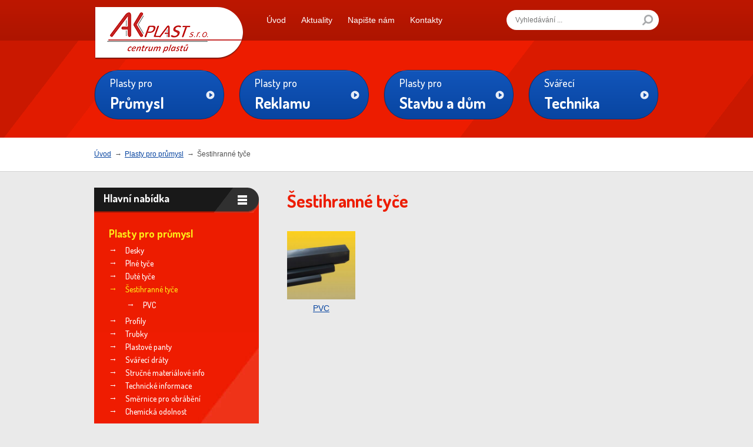

--- FILE ---
content_type: text/html; charset=utf-8
request_url: http://www.akplast.cz/sestihrann-e-tyce?lang=838
body_size: 4346
content:

<!DOCTYPE html>
<html lang="cs">
<head>
<meta http-equiv="Content-Type" content="text/html; charset=utf-8">
<title>Šestihranné tyče | AK Plast s.r.o.</title>
<meta name="author" content="Webový servis - http://webovy-servis.cz">
<meta name="robots" content="index, follow, all">
<meta name="googlebot" content="snippet, archive">
<meta name="description" content="Šestihranné tyče">
<meta name="keywords" content="Šestihranné tyče">
<meta http-equiv="X-UA-Compatible" content="IE=edge" />

<meta name="ICBM" content="49.706557, 15.280861" />
<meta name="geo.position" content="49.706557, 15.280861" />
<meta name="DC.title" content="AK Plast s.r.o." />
<meta name="geo.region" content="CZ-VY" />
<meta name="geo.placename" content="Ledeč nad Sázavou" />




<meta property="og:title" content="Šestihranné tyče">
<meta property="og:type" content="article">
<meta property="og:url" content="http://www.akplast.cz/sestihrann-e-tyce?lang=838">
<meta property="og:site_name" content="AK Plast s.r.o.">
<meta property="og:locale" content="cs_CZ">

<link rel="home" href="/" />
<link rel="contents" href="/mapa-webu" />

<link rel="stylesheet" type="text/css" href="/webtemp/cssloader-9d5e69364834.css?1449073089">

<link rel="stylesheet" type="text/css" media="print" href="/webtemp/cssloader-fd86dc4dad10-print.css?1449073089">

<!--[if IE 7]>
<link rel="stylesheet" type="text/css" href="/webtemp/cssloader-b0f4b83de378-ie7.css?1449073089">
<![endif]-->

<!--[if IE 8]>
<link rel="stylesheet" type="text/css" href="/webtemp/cssloader-3f8b08735385-ie8.css?1449073089">
<![endif]-->

<!--[if IE 9]>
<link rel="stylesheet" type="text/css" href="/webtemp/cssloader-1e4c4f24b514-ie9.css?1449073089">
<![endif]-->

<script type="text/javascript" src="/webtemp/jsloader-724e70c94645.js?1449073089"></script>

<link href='http://fonts.googleapis.com/css?family=Dosis:500,700&amp;subset=latin,latin-ext' rel='stylesheet' type='text/css' />

<link rel="shortcut icon" href="/images/favicons/favicon-16x16.png" />
<meta name="msapplication-TileImage" content="/images/favicons/favicon-144x144-transparent.png" />
<link rel="apple-touch-icon" href="/images/favicons/favicon-57x57.png" />
<link rel="apple-touch-icon" sizes="72x72" href="/images/favicons/favicon-72x72.png" />
<link rel="apple-touch-icon" sizes="114x114" href="/images/favicons/favicon-114x114.png" />

<link rel="alternate" type="application/rss+xml" title="AK Plast s.r.o. RSS"  href="/rss"/>


<script type="text/javascript">
$(document).ready(function() {
    $.piroBox_ext({
    piro_speed :700,
    bg_alpha : 0.5,
    piro_scroll : true,
    piro_drag :false,
    piro_nav_pos: 'bottom'
});
});
</script>


		<script>
  (function(i,s,o,g,r,a,m){i['GoogleAnalyticsObject']=r;i[r]=i[r]||function(){
  (i[r].q=i[r].q||[]).push(arguments)},i[r].l=1*new Date();a=s.createElement(o),
  m=s.getElementsByTagName(o)[0];a.async=1;a.src=g;m.parentNode.insertBefore(a,m)
  })(window,document,'script','//www.google-analytics.com/analytics.js','ga');

  ga('create', 'UA-29962709-1', 'auto');
  ga('require', 'displayfeatures');
  ga('require', 'linkid', 'linkid.js');
  ga('send', 'pageview');

</script>



</head><body  class="subpage text-page">

        <div id="master-1">
        <div class="page">
            <div id="head" class="clearfix">
                <a id="logo" href="/?lang=838"><span class="bigger">AK</span>PLAST s.r.o.<span class="replace"></span></a>
                <hr />
                <ul id="menu">
    <li class="m1">
        <a accesskey="1" href="/?lang=838">
            Úvod
        </a>
    </li>
    <li class="m2">
        <a accesskey="2" href="/aktuality?lang=838">
            Aktuality
        </a>
    </li>
    <li class="m2">
        <a accesskey="2" href="/napiste-nam?lang=838">
            Napište nám
        </a>
    </li>
    <li class="m3">
        <a accesskey="3" href="/kontakty?lang=838">
            Kontakty
        </a>
    </li>
                </ul>
                <hr />

<form class="search-head" action="/sestihrann-e-tyce?lang=838&amp;do=search-searchForm-submit" method="post" id="frm-search-searchForm">            <fieldset class="search__fieldset">
                <label for="query" class="hidden">Hledaný výraz:</label>
<input class="search__text" id="search" autocomplete="off" placeholder="Vyhledávání ..." type="text" name="search" value="">                <span class="search__button"><input type="submit" value="" name="send" id="frmsearchForm-send"></span>
            </fieldset>
            <hr />


<div id="snippet-search-result">            <table id="naseptavac">






            </table>

</div>
<div><!--[if IE]><input type=IEbug disabled style="display:none"><![endif]--></div>
</form>

            <script type="text/javascript" src="/js/custom/search-form.js"></script>                
                <hr />
            </div>
        </div>
    </div>
    
<div id="master-2" class="clearfix">
    <div class="page">
	<ul class="clearfix top-box">
    <li class="tb-1"><a class="button" href="/plasty-pro-prumysl"><span><em>Plasty pro</em><strong>Průmysl</strong></span></a></li>
    <li class="tb-2"><a class="button" href="/plasty-pro-reklamu"><span><em>Plasty pro</em><strong>Reklamu</strong></span></a></li>
    <li class="tb-3"><a class="button" href="/plasty-pro-stavbu-a-dum"><span><em>Plasty pro</em><strong>Stavbu&nbsp;a dům</strong></span></a></li>
    <li class="tb-4"><a class="button" href="/svareci-technika"><span><em>Svářecí</em><strong>Technika</strong></span></a></li>
</ul>

	<span class="editace" data-id="13" data-table="templates"></span>
      <hr />
    </div>
  </div>

<div class="breadcrumbs-cover">
	<div class="page">
		<div class="clearfix">
			<p class="breadcrumbs">
				    	<a href="/?lang=838" class="home">Úvod</a><span class="arr">&rarr;</span>
				    	<a href="/plasty-pro-prumysl?lang=838">Plasty pro průmysl</a><span class="arr">&rarr;</span>
				    	<span class="last">Šestihranné tyče</span>
			</p>
					</div>
	</div>
</div>
        <div class="page">

<div id="snippet--flashes"></div>            
                        <div class="main clearfix">
<div class="content">
    <div id="printId" class="cms">

    

<h1>Šestihranné tyče</h1>


  


<div id="snippet-router-cms-router">
<div class="router">
    <ul class="router-level-1">
        <li class="li-picture">

            <div class="image">
                <a href="pvc-gu" title="PVC"><img src="/admin/files/pages/103/tn_main_picture_estihranne_tyce_PVC.jpg" alt="PVC" /></a>		
            </div>
            <div class="link">
                <a href="pvc-gu" title="PVC">PVC</a>
            </div>	

        </li>
    </ul>
</div>

 
</div>
 


  

<div class="gallery">
    
</div>

      

  
 






<ul>
</ul>
  

    

 


    
<span class="editace" data-id="102" data-table="pages"></span>
    </div>

</div>
<div class="aside">


<div class="services aside__box">
<h2 class="black"><span class="bleaching"><span class="ico">Hlavní nabídka</span></span></h2>
<div class="services__body">
	<ul class="services__list">
	    
	
			<li class="services__list__item services__list__item--active">
				
					<a class="clearfix" href="/plasty-pro-prumysl?lang=624%25252525252525252525252525252525252527%2525252525252525252525252525252525252522">
						<span>Plasty pro průmysl</span>
					</a>
	
	
					
				
	
						<ul>
	    
	
			<li class="services__list__item">
				
					<a class="clearfix" href="/desky?lang=624%25252525252525252525252525252525252527%2525252525252525252525252525252525252522">
						<span>Desky</span>
					</a>
	
	
					
				
			</li>
	
			<li class="services__list__item">
				
					<a class="clearfix" href="/pln-e-tyce?lang=624%25252525252525252525252525252525252527%2525252525252525252525252525252525252522">
						<span>Plné tyče</span>
					</a>
	
	
					
				
			</li>
	
			<li class="services__list__item">
				
					<a class="clearfix" href="/dute-tyce?lang=624%25252525252525252525252525252525252527%2525252525252525252525252525252525252522">
						<span>Duté tyče</span>
					</a>
	
	
					
				
			</li>
	
			<li class="services__list__item services__list__item--active">
				
					<a class="clearfix" href="/sestihrann-e-tyce?lang=624%25252525252525252525252525252525252527%2525252525252525252525252525252525252522">
						<span>Šestihranné tyče</span>
					</a>
	
	
					
				
	
						<ul>
	    
	
			<li class="services__list__item">
				
					<a class="clearfix" href="/pvc-gu?lang=624%25252525252525252525252525252525252527%2525252525252525252525252525252525252522">
						<span>PVC</span>
					</a>
	
	
					
				
			</li>
	    
						</ul>
			</li>
	
			<li class="services__list__item">
				
					<a class="clearfix" href="/profily?lang=624%25252525252525252525252525252525252527%2525252525252525252525252525252525252522">
						<span>Profily</span>
					</a>
	
	
					
				
			</li>
	
			<li class="services__list__item">
				
					<a class="clearfix" href="/trubky?lang=624%25252525252525252525252525252525252527%2525252525252525252525252525252525252522">
						<span>Trubky</span>
					</a>
	
	
					
				
			</li>
	
			<li class="services__list__item">
				
					<a class="clearfix" href="/plastov-e-panty-a-madla?lang=624%25252525252525252525252525252525252527%2525252525252525252525252525252525252522">
						<span>Plastové panty</span>
					</a>
	
	
					
				
			</li>
	
			<li class="services__list__item">
				
					<a class="clearfix" href="/svareci-draty?lang=624%25252525252525252525252525252525252527%2525252525252525252525252525252525252522">
						<span>Svářecí dráty</span>
					</a>
	
	
					
				
			</li>
	
			<li class="services__list__item">
				
					<a class="clearfix" href="/strucn-e-materi-alov-e-info?lang=624%25252525252525252525252525252525252527%2525252525252525252525252525252525252522">
						<span>Stručné materiálové info</span>
					</a>
	
	
					
				
			</li>
	
			<li class="services__list__item">
				
					<a class="clearfix" href="/technick-e-informace?lang=624%25252525252525252525252525252525252527%2525252525252525252525252525252525252522">
						<span>Technické informace</span>
					</a>
	
	
					
				
			</li>
	
			<li class="services__list__item">
				
					<a class="clearfix" href="/smernice-pro-obrabeni?lang=624%25252525252525252525252525252525252527%2525252525252525252525252525252525252522">
						<span>Směrnice pro obrábění</span>
					</a>
	
	
					
				
			</li>
	
			<li class="services__list__item">
				
					<a class="clearfix" href="/chemick-a-odolnost?lang=624%25252525252525252525252525252525252527%2525252525252525252525252525252525252522">
						<span>Chemická odolnost</span>
					</a>
	
	
					
				
			</li>
	    
						</ul>
			</li>
	
			<li class="services__list__item">
				
					<a class="clearfix" href="/plasty-pro-reklamu?lang=624%25252525252525252525252525252525252527%2525252525252525252525252525252525252522">
						<span>Plasty pro reklamu</span>
					</a>
	
	
					
				
			</li>
	
			<li class="services__list__item">
				
					<a class="clearfix" href="/plasty-pro-stavbu-a-dum?lang=624%25252525252525252525252525252525252527%2525252525252525252525252525252525252522">
						<span>Plasty pro stavbu a dům</span>
					</a>
	
	
					
				
			</li>
	
			<li class="services__list__item">
				
					<a class="clearfix" href="/svareci-technika?lang=624%25252525252525252525252525252525252527%2525252525252525252525252525252525252522">
						<span>Svářecí technika</span>
					</a>
	
	
					
				
			</li>
	    
	</ul>
	<ul class="services__list services__list--bottom">
    <li class="services__list__item"><a href="/nase-sluzby">Naše služby</a></li>
    <li class="services__list__item"><a href="/aplikace-nasich-plastu">Aplikace našich plastů</a></li>
</ul>

	<span class="editace" data-id="27" data-table="templates"></span>
</div>
</div>
  <hr />

<div class="aside-contact aside__box">
	<h2 class="black"><span class="bleaching"><span class="ico">Rychlý kontakt</span></span></h2>
<div class="cover">
<p class="first">K dispozici jsme Vám<br />
Po - Pá / 07:00 - 15:30 h</p>
<p><span class="tel">602 387 649</span></p>
<p><br />
<a class="email" href="mailto:akplast@akplast.cz">akplast@akplast.cz</a> <a class="more" href="/kontakty">Další kontakty</a></p>
</div>
<p></p>

	<span class="editace" data-id="20" data-table="templates"></span>
    <hr />
</div>

<div class="aside-why aside__box">
	<h2 class="black"><span class="bleaching"><span class="ico">Proč AK Plast ?</span></span></h2>
<div class="cover">
<ul class="clearfix">
    <li class="clearfix"><span class="why__letter">A</span>
        <div class="why__txt">= aktivní přístup</div>
    </li>
    <li class="clearfix"><span class="why__letter">K</span>
        <div class="why__txt">= kvalitní produkty</div>
    </li>
    <li class="clearfix"><span class="why__letter">P</span>
        <div class="why__txt">= profesionalita</div>
    </li>
    <li class="clearfix"><span class="why__letter">L</span>
        <div class="why__txt">= loajalita</div>
    </li>
    <li class="clearfix"><span class="why__letter">A</span>
        <div class="why__txt">= ambice a rozvoj</div>
    </li>
    <li class="clearfix"><span class="why__letter">S</span>
        <div class="why__txt">= spokojený zákazník</div>
    </li>
    <li class="clearfix"><span class="why__letter">T</span>
        <div class="why__txt">= transparentní partner</div>
    </li>
</ul>
<a class="more" href="http://www.akplast.cz/proc-ak-plast">Více informací</a></div>
<p></p>

	<span class="editace" data-id="17" data-table="templates"></span>
    <hr />
</div>



</div>
                        </div>
            
                         
        </div>


<div id="master-3">
    <div class="page">
          <div class="clearfix" id="hp-bottom">
                <div class="interesting-f">
	<h2 class="common">AK Plast s.r.o.</h2>
<ul>
    <li><a href="/o-nas">O nás</a></li>
    <li><a href="/nas-tym">Náš tým</a></li>
    <li><a href="/proc-ak-plast">Proč AK Plast ?</a></li>
    <li><a href="/admin/files/ck/files/VOP%20AK%20Plast%202015.pdf" target="_blank">VOP</a></li>
</ul>

	<span class="editace" data-id="23" data-table="templates"></span>
                    <hr />
                </div>
                <div class="interesting-f">
	<h2 class="common">Mohlo by vás zajímat</h2>
<ul>
    <li><a href="/podporujeme">Podporujeme</a></li>
    <li><a href="/fotogalerie">Fotogalerie</a></li>
    <li><a href="/certifikaty">Certifikáty</a></li>
</ul>

	<span class="editace" data-id="19" data-table="templates"></span>
                    <hr />
                </div>
                <div class="interesting-f">
	<h2 class="common">Doporučujeme navštívit</h2>
<ul>
    <li><a href="http://www.uprava-vody.cz">www.uprava-vody.cz</a></li>
    <li><a href="http://www.kowa.cz">www.kowa.cz</a></li>
    <li><a href="http://www.jakupravitvodu.cz">www.jakupravitvodu.cz</a></li>
    <li><a href="http://www.pristrojenaplasty.cz">www.pristrojenaplasty.cz</a></li>
    <li><a href="http://www.azplasty.cz">www.azplasty.cz</a></li>
</ul>

	<span class="editace" data-id="24" data-table="templates"></span>
                    <hr />
                </div>
                <div class="interesting-f interesting-f--kontakt">
	<p class="bottom__addr"><img alt="AK plast" src="/images/bottom-logo.jpg" /></p>
<p class="bottom__addr">Pivovarská 709<br />
584 01 Ledeč nad Sázavou</p>
<p class="bottom__email">tel.:&nbsp;&nbsp;&nbsp;&nbsp;&nbsp;&nbsp;&nbsp;&nbsp;&nbsp; +420 569 720 764<br />
mobil:&nbsp;&nbsp;&nbsp;&nbsp; +420 602 387 649<br />
email.:&nbsp;&nbsp;&nbsp; <a href="mailto:akplast@akplast.cz">akplast@akplast.cz</a></p>

	<span class="editace" data-id="25" data-table="templates"></span>
                    <hr />
                </div>
          </div>
    </div>
  </div>
<div id="foot" class="clearfix">
    <div class="page">
      <div id="copy">
        <ul class="clearfix">
    <li class="m1">
        <a accesskey="1" href="/?lang=624%25252525252525252525252525252525252527%2525252525252525252525252525252525252522">
            Úvod
        </a>
    </li>
    <li class="m2">
        <a accesskey="2" href="/aktuality?lang=624%25252525252525252525252525252525252527%2525252525252525252525252525252525252522">
            Aktuality
        </a>
    </li>
    <li class="m2">
        <a accesskey="2" href="/napiste-nam?lang=624%25252525252525252525252525252525252527%2525252525252525252525252525252525252522">
            Napište nám
        </a>
    </li>
    <li class="m3">
        <a accesskey="3" href="/kontakty?lang=624%25252525252525252525252525252525252527%2525252525252525252525252525252525252522">
            Kontakty
        </a>
    </li>
        </ul>
	<p>© 1995 - 2023 AK Plast s.r.o.</p>
<p><a href="https://www.facebook.com/centrumplastu/" target="_blank"><img alt="" src="/admin/files/ck/images/Facebook.png" style="width: 59px; height: 59px;" /></a><a href="https://www.youtube.com/channel/UCAccNC8FHpnfgypjbf5SsJQ" target="_blank"><img alt="" src="/admin/files/ck/images/YouTube.png" style="width: 59px; height: 59px;" /></a></p>
<script type="text/javascript">
/* <![CDATA[ */
var seznam_retargeting_id = 32015;
/* ]]> */
</script><script type="text/javascript" src="//c.imedia.cz/js/retargeting.js"></script>
	<span class="editace" data-id="22" data-table="templates"></span>
        <hr />
      </div>
      <div id="create">
	    <p>Stránky vytvořil <a href="http://www.webovy-servis.com">Webový servis</a></p>
        <ul>
          <li><a href="http://www.vas-hosting.cz" target="_blank">Váš hosting</a></li>
          <li><a href="http://webovy-servis.cz/tvorba-www" target="_blank">SEO</a></li>
          <li><a href="http://www.webovy-servis.com" target="_blank">Webdesign</a></li>
        </ul>
		<hr />
	  </div>
      <a href="#master-1" id="up">↑<span class="replace"></span></a>
    </div>
  </div>

<div class="hidden">
    <abbr class="geo" title="49.706557, 15.280861"> AK Plast s.r.o. </abbr> 
</div>

  

</body>
</html>


--- FILE ---
content_type: text/css
request_url: http://www.akplast.cz/webtemp/cssloader-9d5e69364834.css?1449073089
body_size: 12716
content:
.ui-helper-hidden{display:none}.ui-helper-hidden-accessible{border:0;clip:rect(0 0 0 0);height:1px;margin:-1px;overflow:hidden;padding:0;position:absolute;width:1px}.ui-helper-reset{margin:0;padding:0;border:0;outline:0;line-height:1.3;text-decoration:none;font-size:100%;list-style:none}.ui-helper-clearfix:before,.ui-helper-clearfix:after{content:"";display:table;border-collapse:collapse}.ui-helper-clearfix:after{clear:both}.ui-helper-clearfix{min-height:0}.ui-helper-zfix{width:100%;height:100%;top:0;left:0;position:absolute;opacity:0;filter:Alpha(Opacity=0)}.ui-front{z-index:100}.ui-state-disabled{cursor:default !important}.ui-icon{display:block;text-indent:-99999px;overflow:hidden;background-repeat:no-repeat}.ui-widget-overlay{position:fixed;top:0;left:0;width:100%;height:100%}.ui-dialog{position:absolute;top:0;left:0;padding:.2em;outline:0}.ui-dialog .ui-dialog-titlebar{padding:.4em 1em;position:relative}.ui-dialog .ui-dialog-title{float:left;margin:.1em 0;white-space:nowrap;width:90%;overflow:hidden;text-overflow:ellipsis}.ui-dialog .ui-dialog-titlebar-close{position:absolute;right:.3em;top:50%;width:21px;margin:-10px 0 0 0;padding:1px;height:20px}.ui-dialog .ui-dialog-content{position:relative;border:0;padding:.5em 1em;background:0;overflow:auto}.ui-dialog .ui-dialog-buttonpane{text-align:left;border-width:1px 0 0;background-image:none;margin-top:.5em;padding:.3em 1em .5em .4em}.ui-dialog .ui-dialog-buttonpane .ui-dialog-buttonset{float:right}.ui-dialog .ui-dialog-buttonpane button{margin:.5em .4em .5em 0;cursor:pointer}.ui-dialog .ui-resizable-se{width:12px;height:12px;right:-5px;bottom:-5px;background-position:16px 16px}.ui-draggable .ui-dialog-titlebar{cursor:move}.ui-resizable{position:relative}.ui-resizable-handle{position:absolute;font-size:.1px;display:block}.ui-resizable-disabled .ui-resizable-handle,.ui-resizable-autohide .ui-resizable-handle{display:none}.ui-resizable-n{cursor:n-resize;height:7px;width:100%;top:-5px;left:0}.ui-resizable-s{cursor:s-resize;height:7px;width:100%;bottom:-5px;left:0}.ui-resizable-e{cursor:e-resize;width:7px;right:-5px;top:0;height:100%}.ui-resizable-w{cursor:w-resize;width:7px;left:-5px;top:0;height:100%}.ui-resizable-se{cursor:se-resize;width:12px;height:12px;right:1px;bottom:1px}.ui-resizable-sw{cursor:sw-resize;width:9px;height:9px;left:-5px;bottom:-5px}.ui-resizable-nw{cursor:nw-resize;width:9px;height:9px;left:-5px;top:-5px}.ui-resizable-ne{cursor:ne-resize;width:9px;height:9px;right:-5px;top:-5px}.ui-tabs{position:relative;padding:.2em}.ui-tabs .ui-tabs-nav{margin:0;padding:.2em .2em 0}.ui-tabs .ui-tabs-nav li{list-style:none;float:left;position:relative;top:0;margin:1px .2em 0 0;border-bottom-width:0;padding:0;white-space:nowrap}.ui-tabs .ui-tabs-nav li a{float:left;padding:.5em 1em;text-decoration:none}.ui-tabs .ui-tabs-nav li.ui-tabs-active{margin-bottom:-1px;padding-bottom:1px}.ui-tabs .ui-tabs-nav li.ui-tabs-active a,.ui-tabs .ui-tabs-nav li.ui-state-disabled a,.ui-tabs .ui-tabs-nav li.ui-tabs-loading a{cursor:text}.ui-tabs .ui-tabs-nav li a,.ui-tabs-collapsible .ui-tabs-nav li.ui-tabs-active a{cursor:pointer}.ui-tabs .ui-tabs-panel{display:block;border-width:0;padding:1em 1.4em;background:0}.ui-slider{position:relative;text-align:left}.ui-slider .ui-slider-handle{position:absolute;z-index:2;width:1.2em;height:1.2em;cursor:default}.ui-slider .ui-slider-range{position:absolute;z-index:1;font-size:.7em;display:block;border:0;background-position:0 0}.ui-slider.ui-state-disabled .ui-slider-handle,.ui-slider.ui-state-disabled .ui-slider-range{filter:inherit}.ui-slider-horizontal{height:.8em}.ui-slider-horizontal .ui-slider-handle{top:-.3em;margin-left:-.6em}.ui-slider-horizontal .ui-slider-range{top:0;height:100%}.ui-slider-horizontal .ui-slider-range-min{left:0}.ui-slider-horizontal .ui-slider-range-max{right:0}.ui-slider-vertical{width:.8em;height:100px}.ui-slider-vertical .ui-slider-handle{left:-.3em;margin-left:0;margin-bottom:-.6em}.ui-slider-vertical .ui-slider-range{left:0;width:100%}.ui-slider-vertical .ui-slider-range-min{bottom:0}.ui-slider-vertical .ui-slider-range-max{top:0}.ui-button{display:inline-block;position:relative;padding:0;line-height:normal;margin-right:.1em;cursor:pointer;vertical-align:middle;text-align:center;overflow:visible}.ui-button,.ui-button:link,.ui-button:visited,.ui-button:hover,.ui-button:active{text-decoration:none}.ui-button-icon-only{width:2.2em}button.ui-button-icon-only{width:2.4em}.ui-button-icons-only{width:3.4em}button.ui-button-icons-only{width:3.7em}.ui-button .ui-button-text{display:block;line-height:normal}.ui-button-text-only .ui-button-text{padding:.4em 1em}.ui-button-icon-only .ui-button-text,.ui-button-icons-only .ui-button-text{padding:.4em;text-indent:-9999999px}.ui-button-text-icon-primary .ui-button-text,.ui-button-text-icons .ui-button-text{padding:.4em 1em .4em 2.1em}.ui-button-text-icon-secondary .ui-button-text,.ui-button-text-icons .ui-button-text{padding:.4em 2.1em .4em 1em}.ui-button-text-icons .ui-button-text{padding-left:2.1em;padding-right:2.1em}input.ui-button{padding:.4em 1em}.ui-button-icon-only .ui-icon,.ui-button-text-icon-primary .ui-icon,.ui-button-text-icon-secondary .ui-icon,.ui-button-text-icons .ui-icon,.ui-button-icons-only .ui-icon{position:absolute;top:50%;margin-top:-8px}.ui-button-icon-only .ui-icon{left:50%;margin-left:-8px}.ui-button-text-icon-primary .ui-button-icon-primary,.ui-button-text-icons .ui-button-icon-primary,.ui-button-icons-only .ui-button-icon-primary{left:.5em}.ui-button-text-icon-secondary .ui-button-icon-secondary,.ui-button-text-icons .ui-button-icon-secondary,.ui-button-icons-only .ui-button-icon-secondary{right:.5em}.ui-buttonset{margin-right:7px}.ui-buttonset .ui-button{margin-left:0;margin-right:-.3em}input.ui-button::-moz-focus-inner,button.ui-button::-moz-focus-inner{border:0;padding:0}.ui-autocomplete{position:absolute;top:0;left:0;cursor:default}.ui-tooltip{padding:8px;position:absolute;z-index:9999;max-width:300px;-webkit-box-shadow:0 0 5px #aaa;box-shadow:0 0 5px #aaa}body .ui-tooltip{border-width:2px;background-color:white;border-radius:6px}html,body,form,fieldset,table,caption,tr,td,th,div,p,ul,ol,li,a,img,dl,dt,dd,h1,h2,h3,h4,h5,h6{margin:0;padding:0;border:0px solid}html{font-size:100.01%;text-align:center}body,table{font-family:Arial, sans-serif}body{background:#eaeaea;font-size:75%;color:#515151;line-height:1.5em}table{font-size:100%}hr{display:none}.hidden{position:absolute;top:-9999px;left:-9999px}.clr{clear:both;height:0;overflow:hidden;font-size:1px;border:0;padding:0;margin:0;line-height:0}.replace{position:absolute;top:0;left:0;overflow:hidden;z-index:1;display:block}.clearfix:after{clear:both;content:" ";display:block;height:0;overflow:hidden}.opacity:hover{-ms-filter:"progid:DXImageTransform.Microsoft.Alpha(Opacity=80)";filter:alpha(opacity=80);-moz-opacity:0.8;-khtml-opacity:0.8;opacity:0.8}ul{list-style-type:none}a{color:#0845a0;text-decoration:underline;outline:none}a:focus,a:hover{color:#0845a0;text-decoration:none}p,dl,dd,ul,ol,table,form,blockquote{margin-bottom:1.5em}ul,ol,dd,blockquot{margin-left:1.5em}blockquote{margin-right:1.5em}sup,sub{line-height:0}h1,h2,h3,h4,h5,h6{font-weight:bold}th,strong,dt,dfn{font-weight:bold}em,dfn,q,cite{font-style:italic}h1,h2,h3,h4,h5,h6{line-height:1.5em}h1{font-size:2.5em;color:#ed1c00}h2{color:#000;font-size:1.5em}h3{color:#000;font-size:1.5em}p.img{margin:0 !important}p.img img,p img.right{float:right;margin:0.5em 0 0.5em 1em}p img.left{float:left;margin:0.5em 1em 0.5em 0}.fl{float:left}.fr{float:right}.al{text-align:left}.ac{text-align:center}.ar{text-align:right}table{width:100%;border-collapse:collapse;border:0;padding:0;margin:0}table td,table th{padding:4px 10px;text-align:left;color:#000;border:solid #E0E0E0;border-width:1px 0;vertical-align:middle}table th{color:#414141;font-weight:bold}table tr.odd td,table tr.odd th{background:#F1F1F1}form input,form textarea{font-family:Arial, sans-serif;font-size:1.0em;overflow:visible}form textarea{min-height:60px;overflow:auto}form ol{list-style-type:none;margin:0;width:100%;float:left}form ol li{position:relative}form ol li.form-text input,form ol li.form-textarea textarea,form ol li.form-textarea select{padding:9px 7px 8px;border:solid #1356ba;border-width:1px 0 0;background:#fff}form ol li.form-text input{width:258px}form ol li.form-textarea textarea{width:568px;height:85px}form ol li label{color:#161616;font-size:1.0833em;display:block;margin-bottom:6px;padding-left:1px}form ol li label span{color:#ed1c24;font-size:0.8333em;padding-left:4px}form ol li.submit{cursor:pointer;float:left}form ol li.submit input{overflow:visible;cursor:pointer;padding:8px 17px}form .form-error-message{color:#ff0000;position:absolute;right:0;top:0}button::-moz-focus-inner,input[type="reset"]::-moz-focus-inner,input[type="button"]::-moz-focus-inner,input[type="submit"]::-moz-focus-inner,input[type="image"]::-moz-focus-inner,input[type="file"] > input[type="button"]::-moz-focus-inner{border:0;padding:0;margin:0}form ol li.antispam{display:none}.content h1,h2,h3,.cms h1,#services,#why .num,.contact .tel,.contact .email,.aside-contact .tel,.bottom__tel,.bottom__email,.aside-contact .email,.aside-why,.top-box,button span,.services__list,#aside-menu li a,table#naseptavac tr.naseptavac-title td{font-family:'Dosis', sans-serif}.button,#contact-form .form-submit span,.cms .form-submit span{display:inline-block;background:#0845a1;color:#fff;text-decoration:none;border:1px solid #053275;-webkit-border-radius:20px;-moz-border-radius:20px;border-radius:20px;-webkit-box-shadow:0px 1px 3px 0px rgba(6, 33, 74, 0.5);box-shadow:0px 1px 3px 0px rgba(6, 33, 74, 0.5);background-color:#1255ba;background-image:url([data-uri]);background-image:-moz-linear-gradient(top, #1255ba 0%, #0845a1 100%);background-image:-webkit-gradient(linear, left top, left bottom, color-stop(0%,#1255ba), color-stop(100%,#0845a1));background-image:-webkit-linear-gradient(top, #1255ba 0%,#0845a1 100%);background-image:-o-linear-gradient(top, #1255ba 0%,#0845a1 100%);background-image:-ms-linear-gradient(top, #1255ba 0%,#0845a1 100%);background-image:linear-gradient(to bottom, #1255ba 0%,#0845a1 100%);filter:progid:DXImageTransform.Microsoft.gradient( startColorstr='#1255ba', endColorstr='#0845a1',GradientType=0 )}.button span,#contact-form .form-submit span input,.cms .form-submit span input,.button input{font-size:1.1667em;background:url("../images/icons.png") no-repeat right -52px;display:block;padding:10px 43px 10px 20px;-webkit-box-shadow:inset 0px 1px 0px 0px rgba(255, 255, 255, 0.15);box-shadow:inset 0px 1px 0px 0px rgba(255, 255, 255, 0.15);-webkit-border-radius:20px;-moz-border-radius:20px;border-radius:20px;color:#fff}#contact-form .form-submit span input,.cms .form-submit span input{padding-top:11px}#contact-form .form-submit span input,.cms .form-submit span input,.button input{border:0;margin:0;cursor:pointer}.button:hover,#contact-form .form-submit span:hover,.cms .form-submit span:hover{background-color:#0e4699;background-image:url([data-uri]);background-image:-moz-linear-gradient(top, #0e4699 0%, #083373 100%);background-image:-webkit-gradient(linear, left top, left bottom, color-stop(0%,#0e4699), color-stop(100%,#083373));background-image:-webkit-linear-gradient(top, #0e4699 0%,#083373 100%);background-image:-o-linear-gradient(top, #0e4699 0%,#083373 100%);background-image:-ms-linear-gradient(top, #0e4699 0%,#083373 100%);background-image:linear-gradient(to bottom, #0e4699 0%,#083373 100%);filter:progid:DXImageTransform.Microsoft.gradient( startColorstr='#0e4699', endColorstr='#083373',GradientType=0 );color:#fff}.more{background:url("../images/icons.png") no-repeat right -244px;padding:0 17px 0 0;display:inline-block}#master-1{width:100%;background:url("../images/bg-master-1.png") #ba1600 repeat-x left top;height:69px}#master-2{width:100%;background:url("../images/bg-master-2.png") #ed1c00 repeat-x center top;min-height:425px}.subpage #master-2{min-height:165px}#master-3{width:100%;border-top:1px solid #d8d8d8}#head{width:100%;position:relative}.main{width:100%;padding:58px 0 10px}.subpage .main{padding-top:27px}.content{float:right;width:632px}#aside{float:left;width:230px}.page{width:960px;margin:0px auto;text-align:left;position:relative}#foot{width:100%;background:#d8d8d8;padding:0 0 30px;position:relative}#logo,a#logo{width:255px;height:101px;position:absolute;left:0;top:0;background:#fff;color:#d71826;text-align:center;line-height:88px;font-size:1.8333em}#logo .bigger{font-size:2em}a#logo{text-decoration:none;font-weight:bold;display:block}#logo .replace{width:255px;height:101px;display:block;background:url("../images/logo.png") no-repeat left top}#menu{float:left;margin:0 0 0 280px}#menu li{float:left;line-height:1em}#menu li a{font-size:1.1667em;display:block;color:#fff;text-decoration:none;padding:28px 13px}#menu li.last a{font-weight:bold;background:url("../images/icons.png") no-repeat right 28px;padding:28px 26px 28px 0}#menu li a:hover{background-color:#aa1400}#menu li a.active{color:#feea17}#menu li.last{margin-left:3px}#menu li.last span{border-left:1px solid #fff;padding:0 0 0 16px}#languages{margin:29px 1px 0;float:right}#languages li{float:left;margin-left:4px}#languages li a{display:block;width:16px;height:13px;position:relative;text-decoration:none;font-size:0.9167em;text-align:center;color:#fff}#languages li a span{display:block;width:16px;height:13px;background:url("../images/ico-flags.png") no-repeat}#languages li.SK a span{background-position:left top}#languages li.SK a.active span{background-position:left -33px}#languages li.EN a.active span{background-position:left -99px}#languages li.CS a.active span{background-position:left -165px}#languages li.EN a span{background-position:left -66px}#languages li.CS a span{background-position:left -132px}.top-box{margin:0;width:100%;padding:52px 0 17px;text-align:center}.top-box li{float:left;width:221px;margin-left:25px}.top-box li:first-child{margin:0}.top-box li.tb-1{background:url("../images/bg-top-box-1.jpg") no-repeat left 85px}.top-box li.tb-2{background:url("../images/bg-top-box-2.jpg") no-repeat left 85px}.top-box li.tb-3{background:url("../images/bg-top-box-3.jpg") no-repeat left 85px}.top-box li.tb-4{background:url("../images/bg-top-box-4.jpg") no-repeat left 85px}.top-box h2{color:#fff;font-size:1em;padding-bottom:214px;text-align:left}.top-box li.tb-1 h2{padding-left:53px}.top-box li.tb-2 h2{padding-left:53px}.top-box li.tb-3 h2{padding-left:20px}.top-box li.tb-4 h2{padding-left:57px}.top-box h2 span,.top-box h2 strong{display:block;line-height:1em}.top-box h2 span{font-size:2.3333em;font-weight:500;padding-bottom:1px}.top-box h2 strong{font-size:3em}.subpage .top-box{padding:50px 0 21px}.subpage .top-box li{-webkit-border-radius:40px;-moz-border-radius:40px;border-radius:40px;overflow:hidden}.subpage .top-box .button{width:218px;-webkit-border-radius:40px;-moz-border-radius:40px;border-radius:40px}.subpage .top-box .button span{padding:13px 25px 14px 25px;background-position:185px -30px}.subpage .top-box em,.subpage .top-box strong{display:block;line-height:1em;font-style:normal;text-align:left;margin-top:-1px}.subpage .top-box em{font-size:18px;font-weight:500;padding-bottom:1px}.subpage .top-box strong{font-size:26px;font-weight:bold;display:block;padding-top:12px}h2.black{background:url("../images/bg-h2.png") #191919 no-repeat left top;color:#fff;margin:0 -1px}h2.black .bleaching{background:url("../images/bg-h2.png") no-repeat right -63px;display:block}h2.blue{background:url("../images/bg-h2.png") #1356ba no-repeat left -126px;color:#fff;margin:0 -1px}h2.blue .bleaching{background:url("../images/bg-h2.png") no-repeat right -189px;display:block}h2 .ico{display:block;padding:5px 0 11px 16px}.hp-line-first{padding:58px 0 20px}.hp-line-sec{padding-bottom:42px;clear:both}.aside{float:left;width:280px;overflow:hidden}.aside__box{margin-bottom:30px}.services__body{background:#ed1c00 url('../images/bg-services.jpg') left bottom no-repeat}.services h2{background-position:left -318px;margin:0}.services h2 .bleaching{background-position:right -378px}.aside h2 .ico{background:url("../images/icons.png") no-repeat right -126px}.services__list{margin:0;padding:16px 25px 25px;border-bottom:1px solid #c31b05;-moz-box-shadow:0 1px 0 #f14933;-webkit-box-shadow:0 1px 0 #f14933;box-shadow:0 1px 0 #f14933}.services__list--bottom{-moz-box-shadow:none;-webkit-box-shadow:none;box-shadow:none;border-bottom:0;padding-bottom:21px}.services__list__item a{color:#fff;font-size:18px;font-weight:bold;padding:10px 0 11px;display:block;text-decoration:none}.services__list__item a:hover{color:#f0ccc8}.services__list__item--active > a{color:#feea17}.services__list__item--active ul{margin:-2px 0 7px}.services__list__item--active ul li a{font-size:14px;font-weight:normal;text-decoration:none;position:relative;padding-left:28px;padding-top:2px;padding-bottom:2px}.services__list__item--active ul li a:before{position:absolute;top:0;left:0;content:'\2192'}.services__list__item--active ul ul{margin-left:30px;margin-bottom:5px;margin-top:5px}#interesting{width:632px;position:relative}#interesting h2{padding:0;font-size:1.5em}#interesting h2 .ico{background:url("../images/icons.png") no-repeat right -162px}#interesting h3{font-size:2.3333em;font-weight:500;line-height:1.22em;padding:0 0 16px}#slider{padding:16px 18px 19px 31px;background:#fff}#slider .slide{float:left;width:583px;height:237px}#slider .slide-1{background:url("../images/bg-slide-1.jpg") no-repeat right top}#slider .txt{width:335px;padding-top:5px;position:relative}#slider .txt p{font-size:1.3333em;line-height:1.65em;padding-right:20px;margin:0 0 18px;height:78px;overflow:hidden}#slider .txt img{position:absolute;top:10px;right:-248px;max-width:220px;max-height:237px}#slider .button{margin-bottom:15px}#pager a{width:32px;height:30px;background:url("../images/bg-pager.png") #d0d0d0 no-repeat left top;display:block;float:left;text-align:center;text-decoration:none;line-height:30px;color:#515151;margin-left:3px;text-shadow:0px 1px 1px #ffffff}#pager a:first-child{margin:0}#pager a.selected{background:#fff;font-weight:bold;color:#ed1c00;font-size:1.1667em;text-shadow:none}#pager a.selected span{position:relative;top:-1px}.aside-contact .cover{background:#fff;padding:20px}.aside-contact .tel{color:#ed1c00;font-size:2.5em;background:url("../images/icons.png") no-repeat left -273px;padding:0 0 0 34px}.aside-contact .email{font-size:2em;background:url("../images/icons.png") no-repeat left -320px;padding:0 0 0 30px;display:block}.aside-contact p{margin:0;font-size:1.0833em}.aside-contact p.first{padding-bottom:14px}.aside-contact p.sec{padding:32px 0 12px}.aside-contact .more{margin-top:35px}#hp-bottom{padding:56px 0 30px}#contact-form{float:left;position:relative;width:630px}#contact-form h2 .ico{background:url("../images/icons.png") no-repeat right -377px}#contact-form form{background:url("../images/bg-form.png") no-repeat right top #b4d0f9;margin:0;padding:13px 24px 21px 24px}#contact-form li.form-textarea{padding-top:16px}#contact-form .submit input{margin-top:14px}#contact-form .info{position:absolute;top:217px;right:180px;font-size:1em;color:#000}#contact-form .help{position:absolute;right:2px;top:35px;background:url("../images/bg-contact-form.png") no-repeat left top;width:166px;height:217px}#contact-form li.form-submit{float:left;margin-top:14px}#contact-form .button{margin-top:7px}#contact-form .button input{padding-top:11px;padding-bottom:9px}#form-help{position:relative;top:-49px;left:205px;font-size:1.0833em;color:#161616}#interesting-search{float:right;width:285px}.interesting-f{padding:9px 0 0}.interesting-f h2{padding:0 0 15px}.interesting-f ul{margin:0}.interesting-f ul li{padding:0 0 12px}.interesting-f ul li a{background:url("../images/icons.png") no-repeat left -354px;padding:0 0 0 19px;font-size:1.0833em}.cms h1{padding-bottom:12px;padding-top:38px}.subpage .cms h1{padding-top:0}.cms h2{font-size:2em;padding-bottom:3px}.cms h3{padding-top:6px;padding-bottom:11px}.cms p{font-size:1.1667em;line-height:1.65em;margin:0 0 21px}.cms ul{margin:0 0 17px}.cms ul li{font-size:1.1667em;background:url("../images/bg-li.png") no-repeat left 5px;padding:0 0 7px 19px;line-height:1.65em}.cms ul li li{font-size:1em}.cms ul.no{margin:10px 0}.cms ul.no li{padding-left:0;background:none}.cms table{margin-bottom:20px}.cms table td{background:#fff}.content .profil{background:url("../images/bg-img.jpg") no-repeat right 31px}.content .gallery{padding:0 0 43px}.content .gallery p{display:inline-block;vertical-align:middle;margin:0 0 0 20px}.content .gallery p:first-child{margin:0}.content .gallery p img{display:block;max-width:201px;max-height:174px}.breadcrumbs-cover{border-bottom:1px solid #d3d3d3;background-color:#fff;padding:19px 0 20px}.breadcrumbs{margin:0;float:left}.breadcrumbs .arr{padding-left:6px;padding-right:2px}.breadcrumbs-right{margin:0;float:right}.breadcrumbs-right__item{display:inline-block}.breadcrumbs-right__item a{font-size:11px;color:#717171;background:url("../images/icons.png") no-repeat;padding-left:24px;padding-top:3px;padding-bottom:2px}.breadcrumbs-right__item--pdf{padding-right:14px}.breadcrumbs-right__item--pdf a{background-position:left -533px}.breadcrumbs-right__item--send a{background-position:left -565px}#right-menu{margin:0 0 20px;float:left}#right-menu li{float:left;background:none;padding:0;margin-right:17px}#right-menu li a{display:block;background:url("../images/icons.png") no-repeat;padding:0 0 0 24px;color:#717171;font-size:0.9167em}#right-menu li.pdf a{background-position:left -533px}#right-menu li.email a{background-position:left -565px}.content #contact-form{width:650px}.content #contact-form h2{font-size:20px;padding:0}.content #contact-form h2.blue .bleaching{background-position:right -189px}.content #contact-form h2 .ico{padding-top:3px;padding-bottom:9px}.content #contact-form textarea{width:588px}.content #contact-form li.form-text input{width:256px}.content #form-help{font-size:1.0833em;left:205px;float:left}#aside h2{background:url("../images/bg-aside-h2.png") #e3e3e3 repeat-x left top;color:#717171;border:solid #d3d3d3;border-width:0 1px}#aside h2 span{background:url("../images/icons.png") no-repeat;display:block;padding:14px 19px 10px}#aside h2 span.am{background-position:right -407px}#aside h2 span.aw{background-position:right -441px}#aside h2 span.arc{background-position:right -480px}#aside .cover{background:#fff;border:solid #d3d3d3;border-width:0 1px}#aside-menu ul,#aside-menu ul ul{margin:0}#aside-menu ul li a{background:#161616;display:block;color:#fff;text-decoration:none;font-size:1.5em;font-weight:500;padding:9px 21px 12px;border-bottom:1px solid #414141}#aside-menu ul li a:hover{text-decoration:underline}#aside-menu ul li a.active{background:#ed1c00;border:0}#aside-menu ul ul{padding-top:6px;background:#393939}#aside-menu ul ul li a{background:#393939;font-family:"Arial", sans-serif;font-size:1.1667em;border:solid #616161;border-width:1px 0 0 0;padding-top:5px;padding-bottom:6px}#aside-menu ul ul li:first-child a{border:0}#aside-menu ul ul li a.active{position:relative;top:1px;padding-top:6px;margin-top:-1px}.aside-why .cover{background:#fff;padding:23px 14px 26px}.aside-why ul{margin:0}.aside-why ul li{position:relative;padding-bottom:15px}.why__letter{-moz-border-radius:50%;-webkit-border-radius:50%;border-radius:50%;-moz-background-clip:padding;-webkit-background-clip:padding-box;background-clip:padding-box;background-color:#ef3319;color:#fff;width:42px;height:42px;float:left;text-align:center;font-size:20px;font-weight:bold;line-height:42px}.why__txt{zoom:1;overflow:hidden;color:#ef3319;font-size:20px;font-weight:bold;padding-left:12px;padding-top:9px;padding-bottom:9px}.why__txt p{margin:0}.aside-why .more{margin:2px 0 0 9px}#aside .contact{border-top:1px solid #e3e3e3;float:none;width:auto}#aside .contact h2{padding:0}#aside .contact .cover{padding:21px 17px 0}#aside .contact p.first{line-height:1.6em;padding-bottom:14px}#aside .contact p.sec{padding:20px 0 10px;line-height:1.6em}#aside .contact .more{margin-top:24px}#bottom{padding:45px 10px 52px;width:940px}#bottom h2{padding:0 0 10px}#bottom .b-box{float:left}#about-us{width:350px;padding:0 30px 0 0}#about-us p{line-height:1.7em;margin:0}#about-us .more{margin-top:9px}.interesting-f{width:25%;float:left}.interesting-f--kontakt{font-size:13px}.interesting-f--kontakt p:first-child{margin-bottom:1.2em}.bottom__addr{margin:0 0 6px}.bottom__email,.bottom__tel{color:#0948a4;margin:5px 0 12px;display:inline-block}.bottom__tel--red,.bottom__tel--red a{color:#ed1c00;margin-top:0}.bottom__tel a{text-decoration:none}#copy{float:left;background:url("../images/foot-logo.png") no-repeat left top;padding:42px 0 0 158px}#copy ul{margin:0;padding-bottom:5px}#copy ul li{float:left;line-height:1em;border-left:1px solid #8e8e8e;margin-left:7px;padding-left:7px}#copy ul li a{font-size:0.9167em;color:#6c6c6c}#copy ul li:first-child{margin:0;padding:0;border:0}#copy ul li.last{display:none}#copy p{margin:0;font-size:0.9167em;color:#6c6c6c;clear:both}#create{background:url("../images/create-logo.png") right 2px no-repeat;margin-top:42px;padding:0 40px 10px 0;float:right;text-align:right}#create p{display:block;margin:0;padding:0;font-size:0.9167em;color:#6c6c6c}#create a{color:#6c6c6c}#create ul{margin:0}#create ul li{float:left;line-height:1em;border-left:1px solid #8e8e8e;margin-left:7px;padding-left:7px}#create ul li a{font-size:0.9167em;color:#6c6c6c}#create ul li:first-child{margin:0;padding:0;border:0}#up{position:absolute;top:-30px;right:0;width:32px;height:30px;background:#d0d0d0;text-align:center;line-height:30px;color:#939dab}#up span{width:32px;height:30px;background:url("../images/up.png") no-repeat left top}#kontakt address{font-style:normal;font-size:1.1667em;line-height:1.6667em;padding-bottom:1em}#kontakt address span{display:block}#kontakt address span:first-child{font-weight:bold;font-size:1.1667em}#kontakt > div > span,#kontakt .boxes p{font-size:1.1667em;display:block;line-height:1.6667em}#kontakt .boxes span{display:block}#kontakt > div > span strong{display:inline-block;width:60px}#kontakt div.ic{padding-top:1em}#kontakt div.ic p{margin:1em 0 0}#map{float:right;width:350px;height:250px}#kontakt .boxes{width:100%;padding:2em 0 0}#kontakt .boxes .left{width:45%;float:left;border-right:1px solid #cfcfcf;padding-right:4%}#kontakt .boxes .right{width:45%;float:right}#kontakt .boxes p strong{display:inline-block;width:60px}#kontakt .boxes p span:first-child strong{width:auto}.cms #cms-form{padding:2%;background:url("../images/bg-form.png") no-repeat right top #b4d0f9;position:relative}.cms #cms-form p{position:absolute;right:4%;bottom:-4px}.cms form{margin:0}.cms form ol li{width:45%;height:80px;position:relative}.content .cms #weseus-form-3 form ol li input,.content .cms #weseus-form-3 form ol li textarea,.content .cms #weseus-form-3 form ol li select{width:auto;outline:none}.cms form ol li input.form-control-error,.cms form ol li textarea.form-control-error,.cms form ol li select.form-control-error{border-color:#ff0000}.cms form ol li.form-radio > span{display:block;padding-top:9px}.cms form ol li.form-radio span *{display:inline-block}.cms form ol li.form-radio span label{padding-right:8px}.cms form ol li.form-radio span br{display:none}.content .cms #weseus-form-3 form ol li.form-text input{width:92%;padding:8px 4% 7px}.content .cms #weseus-form-3 form ol li.form-select select{width:100%;padding:6px 4%}.cms form ol li.form-textarea{height:auto;min-height:150px}.content .cms #weseus-form-3 form ol li.form-textarea textarea{height:120px;width:96%;padding:2%}.cms form ol li.form-textarea,.cms form ol li.form-submit{width:100%}.cms form ol li.form-submit{height:auto;padding-top:15px}.cms .router ul li.li-picture{padding-left:0;background:none;float:left;margin:0 10px 10px 0}.router ul li.li-picture .image{width:116px;height:120px;overflow:hidden}.router ul li.li-picture .image img{max-width:116px;max-height:120px}.router ul li.li-picture .link{text-align:center;width:116px;height:42px;overflow:hidden}table{border:1px solid #cfcfcf}table td,table th{border:0}table th{background:#f5f5f5;color:#212121;border-bottom:1px solid #cfcfcf;border-right:1px solid #cfcfcf}table td{border-top:1px solid #cfcfcf;border-right:1px solid #cfcfcf}table td img,table th img{vertical-align:middle}table .border-right{border-right:1px solid #cfcfcf}table td.table-blue{background:#c6d9f1}table td.table-yellow{background:#ffff66}table td.table-orange{background:#ffcc66}.legend span{display:block;padding:0 0 0 10px;margin-bottom:5px}.legend .blue{border-left:10px solid #c6d9f1}.legend .yellow{border-left:10px solid #ffff66}.legend .orange{border-left:10px solid #ffcc66}.ui-slider{position:relative;text-align:left;margin:0}.ui-slider .ui-slider-handle{position:absolute;z-index:2;background:url("../images/stable/bg_filter_handler.png") #CBCBCB no-repeat left -47px;width:27px;height:27px;cursor:pointer;-webkit-box-shadow:1px 1px 1px 0px rgba(0, 0, 0, 0.33);box-shadow:1px 1px 1px 0px rgba(0, 0, 0, 0.33);-webkit-border-radius:2px;-moz-border-radius:2px;border-radius:2px}.ui-slider .ui-slider-handle.left{background-position:left top}.ui-slider .ui-slider-range{position:absolute;z-index:1;font-size:.7em;display:block;border:0;background-position:0 0;background:url("../images/stable/bg-range-2.png") #606060 repeat-x left top}.ui-slider-horizontal{height:14px;background:url("../images/stable/bg-range.png") #aaaeb1 repeat-x left top;border:0;-webkit-border-radius:3px;-moz-border-radius:3px;border-radius:3px}.ui-slider-horizontal .ui-slider-handle{top:-7px;margin-left:-1.1em}.ui-slider-horizontal .ui-slider-range{top:0;height:100%}.small-slider{width:155px;position:relative;padding:21px 75px 24px 60px;margin:0;float:left}.small-slider .price-1,.small-slider .price-2{color:#515151;top:20px}.small-slider .price-1{position:absolute;left:0}.small-slider .price-2{position:absolute;right:0}rizontal .ui-slider-range-min{left:0}.ui-slider-horizontal .ui-slider-range-max{right:0}.search-head{float:right;margin-top:17px;margin-left:18px;position:relative}.search__fieldset{background:#fff;-webkit-border-radius:20px;-moz-border-radius:20px;border-radius:20px;position:relative;padding:0 10px !important}.search__text{border:0;background:#fff;margin:3px 0;outline:none;padding:7px 5px 7px;width:229px}.search__button{position:absolute;right:8px;top:6px}.search__button input{border:0;background:#fff url('../images/ico-search.png') center center no-repeat;display:block;width:22px;height:22px;-webkit-opacity:0.8;-moz-opacity:0.8;filter:alpha(opacity=80);opacity:0.8;cursor:pointer}.search__button input:hover{-webkit-opacity:1;-moz-opacity:1;filter:alpha(opacity=100);opacity:1}.email-form{background-color:#b4d0f9;padding:15px;width:622px}.email-form form{margin:0;padding:0}.email-form__line{padding-right:25px;display:inline-block;vertical-align:top;margin-top:4px}.email-form__line span{display:inline-block;margin-top:5px;margin-right:5px}.email-form__line input[type="text"]{padding:9px 7px 8px;border:solid #1356ba;border-width:1px 0 0;background:#fff;width:160px}.email-form .input{display:inline-block;vertical-align:top;background:#0845a1;color:#fff;text-decoration:none;border:1px solid #053275;-webkit-border-radius:20px;-moz-border-radius:20px;border-radius:20px;-webkit-box-shadow:0px 1px 3px 0px rgba(6, 33, 74, 0.5);box-shadow:0px 1px 3px 0px rgba(6, 33, 74, 0.5);background-color:#1255ba;background-image:url([data-uri]…EiIGhlaWdodD0iMSIgZmlsbD0idXJsKCNncmFkLXVjZ2ctZ2VuZXJhdGVkKSIgLz4KPC9zdmc+);background-image:-moz-linear-gradient(top, #1255ba 0%, #0845a1 100%);background-image:-webkit-gradient(linear, left top, left bottom, color-stop(0%,#1255ba), color-stop(100%,#0845a1));background-image:-webkit-linear-gradient(top, #1255ba 0%,#0845a1 100%);background-image:-o-linear-gradient(top, #1255ba 0%,#0845a1 100%);background-image:-ms-linear-gradient(top, #1255ba 0%,#0845a1 100%);background-image:linear-gradient(to bottom, #1255ba 0%,#0845a1 100%);filter:progid:DXImageTransform.Microsoft.gradient( startColorstr='#1255ba', endColorstr='#0845a1',GradientType=0 )}.email-form .input input{font-size:1.1667em;background:url("../images/icons.png") no-repeat right -52px;display:block;padding:10px 43px 10px 20px;-webkit-box-shadow:inset 0px 1px 0px 0px rgba(255, 255, 255, 0.15);box-shadow:inset 0px 1px 0px 0px rgba(255, 255, 255, 0.15);-webkit-border-radius:20px;-moz-border-radius:20px;border-radius:20px;color:#fff;border:0;cursor:pointer}#send_to_email_from_message,#send_to_email_to_message{display:none !important}.al{text-align:left}.ac{text-align:center}.box-radius{-webkit-border-radius:6px;-moz-border-radius:6px;border-radius:6px}.button-radius{-webkit-border-radius:4px;-moz-border-radius:4px;border-radius:4px}.input-radius{-webkit-border-radius:3px;-moz-border-radius:3px;border-radius:3px}.input-text{border:1px solid #AAA;padding:6px 5px;outline:none;box-shadow:inset 0px 1px 2px rgba(0, 0, 0, 0.2);-moz-box-shadow:inset 0px 1px 2px rgba(0,0,0,0.2);-webkit-box-shadow:inset 0px 1px 2px rgba(0, 0, 0, 0.2);background:white}.input-ks{width:30px;display:inline}.count-cover{position:relative;width:60px}.count-cover .form-error-message{width:185px;background:white;border:1px solid #AAA;-webkit-border-radius:3px;-webkit-border-top-left-radius:0;-moz-border-radius:3px;-moz-border-radius-topleft:0;border-radius:3px;border-top-left-radius:0;color:red;position:absolute;top:25px;left:9px;padding:3px}.ks-plus,.ks-minus{display:block;height:12px;text-decoration:none;font-weight:bold;color:#515151;line-height:12px;cursor:pointer;opacity:0.8}.ks-plus:hover,.ks-minus:hover{opacity:1}.input-ks{height:25px;padding:0 5px}.ks-plus{border-bottom:1px solid #AAA;background:url("../images/stable/ks-plus.png") no-repeat 50% 50%}.ks-minus{background:url("../images/stable/ks-minus.png") no-repeat 50% 50%}.ks-cover{width:16px;-webkit-border-top-right-radius:3px;-webkit-border-bottom-right-radius:3px;-moz-border-radius-topright:3px;-moz-border-radius-bottomright:3px;border-top-right-radius:3px;border-bottom-right-radius:3px;border:1px solid #AAA;overflow:hidden;background:url("../images/stable/basket-th-repeat.png") repeat-x 0 100%;display:inline-block;position:absolute;left:40px}.count-cover{height:25px;display:inline-block}.basket-remove{background:url("../images/stable/basket-remove.png") no-repeat 0 0;width:24px;height:24px;display:inline-block;opacity:0.5;cursor:pointer;position:relative;z-index:5}.basket-remove:hover{opacity:1}#basket-nav{width:100%;list-style:none;font-size:18px;text-align:center;padding:40px 0 20px 0}#basket-nav .number{-webkit-border-radius:999px;-moz-border-radius:999px;border-radius:999px;background:#A6A6A6;color:white;float:left;width:28px;height:28px;line-height:28px;position:relative;top:-5px;margin-right:5px}#basket-nav li{color:#a6a6a6;display:inline-block}#basket-nav li.active .number{background:black}#basket-nav li a{color:#a6a6a6;text-decoration:none}#basket-nav li.sep{padding:0 30px}#basket-nav li.active{font-weight:bold;color:black}.items-table{margin-bottom:20px}.items-table th{background:url("../images/stable/basket-th-repeat.png") repeat-x 0 0;border:0;padding:6px 10px;color:#717171}.items-table td{border:0;border-bottom:1px solid #DFDFDF}.items-table tr.summary{background:url("../images/stable/basket-foot-repeat.png") repeat-x 0 0}.items-table tr.summary td{border:0;padding:10px}.btn-basket{background:url("../images/stable/basket-th-repeat.png") repeat-x 0 0;border:1px solid #AAA;color:#515151;padding:5px 10px;cursor:pointer;display:inline-block;text-decoration:none}a.btn-basket-big,input.btn-basket-big{font-weight:bold;margin-left:10px;text-decoration:none;background:#429502;background:-webkit-gradient(linear, left top, left bottom, from(#6ab62f), to(#429502));background:-webkit-linear-gradient(top, #6ab62f, #429502);background:-moz-linear-gradient(top, #6ab62f, #429502);background:-ms-linear-gradient(top, #6ab62f, #429502);background:-o-linear-gradient(top, #6ab62f, #429502);padding:12px 19px;-webkit-box-shadow:rgba(4,80,100,1) 0 1px 1px;-moz-box-shadow:rgba(4,80,100,1) 0 1px 1px;box-shadow:rgba(4,80,100,1) 0 1px 1px;color:#fff;font-size:14px;text-decoration:none;vertical-align:middle;border:none;cursor:pointer;margin-top:10px}.button-radius{border-radius:4px 4px 4px 4px}.move-info{padding-top:15px;display:inline-block}.btn-basket-big:hover{background:#429502;color:#fff}.btn-basket-big:active{background:#429502;color:#fff}.btn-basket:hover{background:#F3F3F3;text-decoration:none;color:#515151}.items-table .sum-title,.items-table .sum-price{font-size:18px}.move{clear:both;padding:30px 0}.move p{padding-bottom:0;margin-bottom:0}.move .back{float:left}.move .back .btn-back{margin-top:8px}.move .go{float:right}.product-options{background:#FFFBB0;padding:8px;margin-top:10px;margin-bottom:10px}.product-options .check-options{padding:1px 0 0 21px;text-decoration:none;background:url("../images/check.png") no-repeat left top}.product-options .check-options.check{background-position:left -35px}.product-options .check-options strong span{color:black}.voucher-box{padding:10px 0;text-align:center;background:#D5F3FF;margin:10px 0px 0 0;width:45%;float:right}.customer-points-box{background:#DDFCD8;text-align:center;margin:10px 0px 0 0;width:45%;float:left;padding:10px 0}#customer-points{background:url("../images/bg-customer-points.png") no-repeat 20px 10px #DDFCD8;padding:10px 10px 10px 121px;border:1px solid #afe7a6;margin:10px 0 25px}#customer-points p{margin:0;font-size:1.0833em}#customer-points strong{font-size:1.3333em;color:#000}.present-box{background:url("../images/stable/basket-th-repeat.png") repeat-x 0 0}.present-box h2{background:url("../images/stable/present-icon.png") no-repeat 10px 0;padding-left:40px;padding-bottom:20px;border-bottom:0;padding-top:8px;padding:8px 0 20px 50px;border-bottom:0}.pdbox,.form-box{width:49%;border:1px solid #DFDFDF;overflow:hidden;margin-bottom:20px}.form-box{width:100%;float:left;margin-top:20px;margin-bottom:0}.pdbox .cover,.form-box .cover{padding:12px 15px}.pdbox .cover ul{margin:0}.pdbox .cover ul li{clear:both;padding:4px 5px}.pdbox h2,.form-box h2{background:url("../images/stable/basket-th-repeat.png") repeat-x 0 0;padding:12px 15px}.form-box h2{padding:8px 15px}.pdbox.pay{float:right}.pdbox h2 span{position:relative;top:-6px}.pdbox.pay h2 span{background:url("../images/stable/kwallet.png") no-repeat top left;float:right;width:32px;height:32px}.pdbox.delivery h2 span{background:url("../images/stable/box.png") no-repeat top left;float:right;width:32px;height:32px}.pdbox.delivery{float:left}.pdbox .cover ul li:hover{background:#F4F4F4}.pdbox .cover ul li:hover ul li{background:#fff}.pdbox .cover ul li:hover ul li:hover{background:#F4F4F4}.pdbox .cover ul li:hover .pay-info{display:block}.pdbox .cover ul li:hover ul li .pay-info{display:none}.pdbox .cover ul li:hover ul li:hover .pay-info{display:block}.pay-info{background:url("../images/stable/info_button.png") no-repeat 0 0;font-weight:bold;padding-left:20px;float:right;display:none}#login-form{background:#FFFBB0 url("../images/stable/secure-server-px-png.png") no-repeat -50px -20px;padding:10px 20px 10px 40px;margin:10px 0px}#login-form h2{border-bottom:0}.login-left{float:left;width:45%;padding-left:5%;border-right:1px dotted #EFDE0E}.login-right{width:45%;padding-left:4%;float:left}.login-left label{display:inline-block;width:120px}.login-left ul{margin:0;padding:10px 0 0}.login-left ul li{float:left;padding-left:7px;margin-left:7px;border-left:1px solid #cbcbcb}.login-left ul li:first-child{padding-left:0;margin-left:0;border-left:0}.login-right .fb-login-button{background:url("../images/stable/login-fb.png");width:169px;height:50px;display:block;float:left;margin:0 10px 20px 0}.login-right .fb-login-button span{display:none}.login-right .fb-login-button:hover{opacity:0.8}.form-control-error{border-color:#cc0000 !important}#frmcontactForm-name_message{right:-150px;top:4px}#frmcontactForm-email_message{right:-246px;top:4px}#frmcontactForm-content_message{position:relative;left:4px}.textarea{border:1px solid #AAA;width:50%;font-family:"Courier New", Courier, monospace}.fl-cover-box,.fr-cover-box{float:left;width:270px}.fr-cover-box.move-down{padding:53px 0 0}.fr-cover-box{margin-left:170px}.fl-input-box{float:left;width:30%;padding-right:3.3%;margin-bottom:18px;position:relative}.fl-input-box,.fr-input-box{float:left;margin-bottom:24px;position:relative;width:310px}.fl-input-box .error{position:absolute;top:28px;left:70px;color:#E60000;font-size:10px;font-weight:bold;font-family:Verdana, Geneva, Arial, Helvetica, sans-serif;padding:0 5px}.form-error-message{color:#C00;font-size:0.9166em;position:absolute;top:100%;right:18px}#frmcustomerForm-termsAgree_message.form-error-message{top:0}#frm-registerForm .btn-basket-big{margin:15px 0 0;float:left}.fl-input-box sup{color:red;font-size:14px;padding-left:4px}.fl-input-box label{display:inline-block;width:70px}.fl-input-box input[type='text'],.fl-input-box input[type='password']{width:176px}.fl-input-box input.psc{width:80px}.fl-input-box input.bank{margin:0 0 0 3px;width:125px}.fl-input-box input.bank-code{width:30px}.fl-input-box.check{width:100%}#oder-confirm-2{margin-left:12px}.fl-input-box.check label{width:auto}h2.form-title{border-bottom:0;margin-bottom:0.5em}.order-finish{font-size:16px}h2.pattern{background:url("../images/stable/basket-th-repeat.png") repeat-x scroll 0 0 transparent;padding-left:10px;padding-bottom:5px}#as-firm,#not-same,#note{display:none}#frmcustomerForm-company-bank_account{width:125px}#frmcustomerForm-company-bank_code{width:30px}.order-confirm{margin-bottom:1.5em;width:465px}.order-confirm.three{width:313px}.order-confirm .cover{padding:0 10px 10px}.lost-pass{padding-left:5%;position:relative}.lost-pass h2{padding-bottom:10px}.lost-pass ul{margin:0}.lost-pass ul li{position:relative}.lost-pass label{display:inline-block;width:120px}.lost-pass .btn-basket{margin:5px 0 0 3px}.lost-pass a{display:block;margin:5px 0 0 124px}.lost-pass .form-error-message{top:10px;left:370px}#frm-signForm,#frm-registerForm{margin-top:15px;float:left}#ppl-partner-list,#heureka-point-list{margin:5px 0 0;padding:0;border:#f4f4f4 solid 1px;border-top:2px solid #cfcfcf;overflow-y:scroll;height:145px}#ppl-partner-list li,#heureka-point-list li{font-size:0.9167em}#detail-modal.dp strong,#detail-modal.dp span{display:block}a.es-checked,a.es-unchecked{background:url("../images/stable/check_basket.png") no-repeat;padding:1px 0 0 19px;color:#515151;text-decoration:none}a.es-checked{background-position:left -35px}a.es-unchecked{background-position:left top}.msg{border-width:2px;border-style:solid;padding:5px 15px;-webkit-border-radius:3px;-moz-border-radius:3px;border-radius:3px;margin:20px 0;font-size:13px;text-align:center}.msg.info{background:#cbe0fb;border-color:#9bc0f5;color:#173965}.msg.error{background:#ffc6c6;border-color:#eea9a9;color:#872020}.msg.success{background:#e4edcf;border-color:#ced7ba;color:#4d631a}.product{padding:0px;float:left;width:216px;margin:24px 0 0 19px;position:relative;border:2px solid #c3c6c7;-webkit-border-radius:5px;-moz-border-radius:5px;border-radius:5px}.product:first-child{margin-left:0}#tabs .product{margin-left:0;margin-right:19px}.product:hover{border-color:#0b3342}.product-i{width:186px;margin:0px auto}.product.last{margin-right:0px !important}.product p.ac{margin:0px;padding:0px;position:relative;height:160px;display:table;width:100%}.product p.ac a{display:table-cell;vertical-align:middle;text-align:center}.product p.ac a *{vertical-align:middle}.product img{margin:0;max-height:160px;max-width:186px}.product h3{font-size:1em;margin:0;height:72px}.product .detail{font-size:1.0833em;margin:0px auto;display:block;padding:16px 0px 0px;color:#0b3443;text-decoration:none;font-weight:bold;min-height:41px;text-align:center;width:100%}.product .detail:hover{text-decoration:underline}.product .bottom{float:left;width:186px;padding:13px 0 14px 0;margin:0px}.product .prize{float:left;font-size:1.5em;color:#f02309;font-weight:bold;padding:6px 0px 0px}.sticks{position:absolute;top:49px;right:-11px;margin:0;padding:0;list-style-type:none}#listing .sticks{padding:0}.sticks li{display:block;width:43px;height:43px;position:relative;display:block;font-size:0.9167em;font-weight:bold;-webkit-border-radius:22px;-moz-border-radius:22px;border-radius:22px;padding:0;line-height:43px;text-align:center;color:#fff;text-transform:uppercase;margin-bottom:4px}.sticks .action{background-color:#e81010}.sticks .new{background-color:#0ca1d9}.sticks .tip{background-color:#ffa200}#ajax-spinner{position:fixed;z-index:1003;width:32px;height:32px;left:50%;top:50%;margin:-16px 0 0 -16px;background:url('../images/stable/ajax-loader.gif') no-repeat;border:none;font-size:0;display:none}.ui-tabs .ui-tabs-nav li.ui-tabs-selected a,.ui-tabs .ui-tabs-nav li.ui-state-disabled a,.ui-tabs .ui-tabs-nav li.ui-state-processing a{cursor:text}.ui-tabs .ui-tabs-nav li a,.ui-tabs.ui-tabs-collapsible .ui-tabs-nav li.ui-tabs-selected a{cursor:pointer}.ui-tabs .ui-tabs-panel{display:block;border-width:0;padding:0;background:none}.ui-tabs .ui-tabs-hide{display:none !important}.sort.s-top{padding:0 0 11px;border-top:0;margin-bottom:11px}.sort{float:left;width:100%;border:solid #dbdbdb;border-width:1px 0 1px 0;padding:18px 0 29px;margin:23px 0 0}.sort .display{margin:0;float:left;padding:0}.sort .display li{float:left;border:0;padding:0;width:auto;margin-right:9px}.sort .display .lines a,.sort .display .squarely a{background:url("../images/bg-sort.png") no-repeat;display:block;width:30px;height:29px}.sort .display .lines a{background-position:left top}.sort .display .squarely a{background-position:left -49px}.sort .display .lines a:hover{background-position:left -98px}.sort .display .squarely a:hover{background-position:left -147px}.sort .sel{padding:0 0 0 19px;float:left;margin:0}.sort .sel .select{border:1px solid #b5b5b5;-webkit-border-radius:2px;-moz-border-radius:2px;border-radius:2px;padding:5px 5px 4px 5px;margin:0}.sort .sel .first{width:140px}.sort .sel .second{width:120px;margin-left:4px}.page-num{float:right;padding:5px 0 0}.page-num ul{float:left;padding:2px 0 0;margin:0}.page-num li{float:left;width:auto;border:0;padding:0;background:none}.page-num li a,.page-num li strong{display:block;background:url("../images/odd-paging.png") no-repeat left top;text-align:center;font-size:1.0833em;margin-left:6px;padding:0 0 0 13px;font-size:1.3333em}.page-num li:first-child a,.page-num li:first-child strong{background:none;padding:0}.page-num li .active{color:#212121;font-weight:bold;text-decoration:none}.page-num li.odd span{padding:0 9px 0 14px;display:block;position:relative;background:url("../images/odd-paging.png") no-repeat left top;margin-left:6px;padding:0 0 0 13px}.page-num .prev,.page-num .next{display:block;width:22px;height:22px;position:relative;top:-2px;float:left;background-color:#bfbfbf;color:#fff;font-weight:bold;text-align:center;text-decoration:none;line-height:22px;cursor:pointer}.page-num .prev{margin-right:10px}.page-num .next{margin-left:17px}.page-num .prev:hover,.page-num .next:hover{background-color:#2679b8}.rows{float:left;margin:0px;padding:48px 0 15px;width:100%}.rows li{border-top:1px solid #DBDBDB;float:left;width:100%;padding:0 0 16px}.rows .img{float:left;width:173px;height:91px;padding:16px 0 0;position:relative;display:block;text-decoration:none}.rows .img img{display:block}.rows .sticks li{padding:0;width:44px;float:none}.rows .list-sticks{margin:0;position:absolute;left:-10px;top:75px;padding:0}.rows .list-sticks li{display:block;width:43px;height:43px;position:relative;display:block;font-size:0.9167em;font-weight:bold;-webkit-border-radius:22px;-moz-border-radius:22px;border-radius:22px;padding:0;line-height:43px;text-align:center;color:#fff;text-transform:uppercase;border:0;margin-right:4px}.rows .list-sticks .action{background-color:#e81010}.rows .list-sticks .new{background-color:#0ca1d9}.rows .list-sticks .tip{background-color:#ffa200}.rows .text{width:325px;float:left;padding:18px 0 0}.rows .text .title{line-height:1.9em;color:#0b3443;font-size:1.0833em;text-decoration:none}.rows .text p{margin:0}.rows .icons{width:113px;float:left;padding:11px 0 0}.rows .icons ul{margin:0;float:right;padding:0 6px 0 0}.rows .icons li{display:block;width:32px;height:32px;text-align:center;line-height:32px;position:relative;border:0;background:#e1e1e1;color:#0a3342;font-weight:bold;padding:0;margin:0 0 3px 3px}.rows .icons li span{background:url("../images/list-icons.png") no-repeat;display:block;width:32px;height:32px;float:left}.rows .icons .transport span{background-position:left -52px}.rows .icons .weight span{background-position:left top}.rows .icons .availability{color:#6bae32;display:block;float:left;position:relative;top:10px;left:2px}.rows .controls{float:right;width:82px;padding:6px 0 0 7px;margin:0}.rows .controls .availability{color:#6bae32;margin:0;line-height:3.4em}.rows .controls .price{color:#f02309;font-size:1.5em;margin:0;padding-bottom:12px}.rows .controls .button{float:left;background:url("../images/but-detail.png") #66b429 no-repeat left top;display:block;width:66px;height:28px;line-height:28px;padding-left:11px;text-decoration:none;color:#fff}.rows .button:hover{background-position:left -48px;background-color:#0c3443}.ui-slider{position:relative;text-align:left;margin:0}.ui-slider .ui-slider-handle{position:absolute;z-index:2;cursor:default;background:url("../images/bg-handler.png") #cbcbcb no-repeat left -47px;width:27px;height:27px;cursor:pointer;-webkit-box-shadow:1px 1px 1px 0px rgba(0, 0, 0, 0.33);box-shadow:1px 1px 1px 0px rgba(0, 0, 0, 0.33);-webkit-border-radius:2px;-moz-border-radius:2px;border-radius:2px}.ui-slider .ui-slider-handle.left{background-position:left top}.ui-slider .ui-slider-range{position:absolute;z-index:1;font-size:.7em;display:block;border:0;background-position:0 0;background:url("../images/bg-range-2.png") #464646 repeat-x left top}.ui-slider-horizontal{height:14px;background:url("../images/bg-range.png") #aaaeb1 repeat-x left top;border:0;-webkit-border-radius:3px;-moz-border-radius:3px;border-radius:3px}.ui-slider-horizontal .ui-slider-handle{top:-7px;margin-left:-1.1em}.ui-slider-horizontal .ui-slider-range{top:0;height:100%}.small-slider{width:155px;position:relative;padding:21px 70px 19px 55px;margin:0;float:left}.small-slider .price-1,.small-slider .price-2{color:#515151;margin-top:-3px}.small-slider .price-1{position:absolute;left:0;top:20px}.small-slider .price-2{position:absolute;right:0;top:20px}.ui-slider-horizontal .ui-slider-range-min{left:0}.ui-slider-horizontal .ui-slider-range-max{right:0}.piro_html{position:absolute;top:0;left:0;padding:0;width:500px;height:500px;margin:0;display:block;padding:0;z-index:150001;padding:0}.piro_html table,.piro_html tbody,.piro_html tr,.piro_html th,.piro_html td{margin:0;padding:0;border:none}.piro_html img{margin:0;padding:0;border:none}.piro_html .h_t_l{width:10px;height:10px;background:url('../images/pirobox/new_skin.png') top left no-repeat}.piro_html .h_t_r{width:10px;height:10px;background:url('../images/pirobox/new_skin.png') top right no-repeat}.piro_html .h_t_c{height:10px;background:url('../images/pirobox/new_skin_top.png') top repeat-x}.piro_html .h_c_l{width:10px;background:url('../images/pirobox/new_skin_left.png') left repeat-y}.piro_html .h_c_c{background:#fff;margin:0;padding:0}.piro_html .h_c_c .div_reg{background:#fff;width:480px;overflow:hidden;height:480px;margin:0;padding:0;position:relative;z-index:1500190}.piro_html .h_c_r{width:10px;background:url('../images/pirobox/new_skin_left.png') right repeat-y}.piro_html .h_b_c{height:10px;background:url('../images/pirobox/new_skin_top.png') bottom repeat-x}.piro_html .h_b_l{width:10px;height:10px;background:url('../images/pirobox/new_skin.png') bottom left no-repeat}.piro_html .h_b_r{width:10px;height:10px;background:url('../images/pirobox/new_skin.png') bottom right no-repeat}.piro_overlay{position:fixed;top:0;left:0;width:100%;height:100%;z-index:150000;background:#000;display:none;cursor:pointer}.piro_loader{position:absolute;top:50%;left:50%;margin:-13px 0 0 -37px;width:70px;height:26px;display:block;z-index:1500197;background:url('../images/pirobox/loader_nav.png');cursor:pointer}.piro_loader span{position:absolute;top:50%;left:50%;margin-top:-5px;margin-left:-24px;width:48px;height:10px;padding:0;display:block;z-index:1500198;background:#fff url('../images/pirobox/loadinfo.gif') center bottom no-repeat}.piro_title{position:fixed;background:url('../images/pirobox/bg_title.png') bottom repeat-x;top:0;left:0;width:100%;text-align:center;display:block;padding:6px 0 10px 0;color:white;z-index:150000;font-size:18px;display:none}.btn_info{position:absolute;bottom:-7px;right:-7px;width:25px;height:25px;margin:0;display:block;padding:0px;color:black;cursor:pointer;background:url('../images/pirobox/b_w/info.png') no-repeat;z-index:1500440}.piro_html .caption{position:absolute;bottom:10px;left:10px;margin:0;display:block;padding:0px;color:black;cursor:text;background:url('../images/pirobox/caption.png');z-index:1500191}.piro_html .caption p{display:block;margin:0;padding:7px 5px;text-align:center;font-weight:normal;font-size:14px;color:white;z-index:150019;color:white}.nav_container{position:absolute;left:50%;margin:0 0 0 -60px;height:40px;width:120px;background:url('../images/pirobox/bottom_nav.png') center no-repeat;z-index:1500194}.piro_close,a.piro_next,a.piro_prev,.piro_prev_fake,.piro_next_fake{width:34px;height:34px;position:absolute;top:4px}a.piro_next{right:6px;text-indent:-999em;outline:none;display:block;margin:0;background:url('../images/pirobox/next.png') center no-repeat;border:none;cursor:pointer;z-index:150023}a:hover.piro_next{background:url('../images/pirobox/next_fake.png') center no-repeat}.piro_next_fake{right:4px;outline:none;text-indent:-999em;display:none;margin:0;background:url('../images/pirobox/next_fake.png') center no-repeat;border:none;cursor:auto;z-index:150020}.piro_close{right:42px;background:transparent url('../images/pirobox/close.png') center center no-repeat;cursor:pointer;margin:0;z-index:150022;display:none}.piro_close:hover{background:transparent url('../images/pirobox/close_h.png') no-repeat center center}.piro_prev_fake{right:78px;outline:none;text-indent:-999em;display:none;margin:0;background:url('../images/pirobox/prev_fake.png') center no-repeat;border:none;cursor:auto;z-index:150020}a.piro_prev{right:78px;text-indent:-999em;outline:none;display:block;margin:0;background:url('../images/pirobox/prev.png') center no-repeat;border:none;cursor:pointer;z-index:150024}a:hover.piro_prev{background:url('../images/pirobox/prev_fake.png') center no-repeat}.zoomIn{position:absolute;height:32px;width:32px;top:20px;right:20px;text-indent:-999em;background:url('../images/pirobox/enlarge.png') no-repeat;z-index:1500192}.zoomOut{position:absolute;height:32px;width:32px;top:20px;right:20px;text-indent:-999em;background:url('../images/pirobox/dislarge.png') no-repeat;z-index:1500193}#content ul.search-list li{line-height:1.8em;background:url('../images/stable/li.png') no-repeat left 0.75em;padding:0 0 0 13px}#content #frm-contactForm table td,#content #frm-contactForm table th{border:0;background:#fff;text-align:left}#content #frm-contactForm table th{width:110px}#content #frm-contactForm span.input-cover{display:inline-block;position:relative}#content #frm-contactForm input.text,#content #frm-contactForm textarea{background:#f4f4f4;border:0;border:1px solid #afb3b4;padding:5px 10px;width:258px;color:#979797;display:inline-block}#content #frm-contactForm textarea{width:550px;min-height:50px}#content #frm-contactForm input.submit{background:#6ab62f;box-shadow:0 1px 1px #429502;color:#fff;font-size:14px;font-weight:bold;padding:8px 15px;text-decoration:none;vertical-align:middle;border:0;cursor:pointer}.close{display:none}.ui-widget-overlay{width:100%;height:100%;position:absolute;left:0;top:0;background:#666;opacity:0.4}.ui-dialog{position:absolute !important;-moz-border-radius:4px 4px 4px 4px;border:1px solid #aaa;color:#222;padding:0.2em;background:#fff}.ui-dialog-content{background:none;border:0 none;overflow:auto;padding:0.5em 1em;position:relative;color:#222;text-align:left}.ui-dialog-titlebar{padding:0.4em 1em;position:relative;-webkit-border-radius:4px;-moz-border-radius:4px;border-radius:4px;background:#6ab62f;border:1px solid #489b07;font-weight:bold;display:block;text-align:left}.ui-dialog .ui-dialog-title{margin:0.1em 16px 0.1em 0;color:#fff}.ui-dialog .ui-dialog-titlebar-close{height:18px;margin:-10px 0 0;padding:1px;position:absolute;right:0.3em;top:50%;width:19px}.ui-dialog .ui-dialog-titlebar-close span{display:block;margin:1px}.ui-widget-header .ui-icon{background:url("../images/stable/icon.png") no-repeat right top;width:15px;height:15px;text-indent:-9999px}.ui-widget-header .ui-state-hover .ui-icon{background-position:left top;-moz-border-radius:4px 4px 4px 4px}.ui-dialog .dialog-name{margin-bottom:0.5em;font-size:1.0833em}.ui-dialog input{background:none repeat scroll 0 0 white;border:1px solid #AAA;box-shadow:0 1px 2px rgba(0, 0, 0, 0.2) inset;outline:medium none;padding:6px 5px}#snippet-search-result{width:100%;position:absolute;left:0;top:32px;border:1px solid #cbcbcb;z-index:10;-webkit-box-shadow:0 0 5px 0px rgba(00, 00, 00, 0.2);box-shadow:0 0 5px 0px rgba(00, 00, 00, 0.2)}table#naseptavac tr td{padding:2px 10px;border:solid #E0E0E0;border-width:1px 0 0;min-height:40px;background:#fff;vertical-align:middle}table#naseptavac tr td.col1{padding:2px 4px;border-width:1px 1px 0 0;width:40px;text-align:center}table#naseptavac tr td.col1 img{vertical-align:middle}table#naseptavac tr.naseptavac-title td{font-weight:bold;background:url("../images/bg-aside-h2.png") #e3e3e3 repeat-x left top;padding:7px 10px 6px;font-size:1.25em;border:solid #ccc;border-width:1px 0}table#naseptavac tr td.info{padding:4px 10px;text-align:center;font-style:italic}table#naseptavac td a{color:#0845a0;display:block}table#naseptavac td a:hover{text-decoration:none}.form-error-message{position:absolute;top:1px;right:0;color:#ed1c24}input.shift{float:left}.shift{margin:15px 0}

--- FILE ---
content_type: text/css
request_url: http://www.akplast.cz/webtemp/cssloader-fd86dc4dad10-print.css?1449073089
body_size: 241
content:
.hidden,#menu,#master-2,#master-3,#interesting,form,#top-menu,.breadcrumbs-cover,#head-line,.next,.old,#slider,#map,#video,#newsletter,#aside-menu,#foot,hr,.aside{display:none}.content{width:100%}.main{padding:0}#logo,a#logo{height:auto;line-height:auto;position:relative;left:0;top:0;text-align:left;padding:0;margin:0}#logo .replace,a#logo .replace{display:none}

--- FILE ---
content_type: application/javascript
request_url: http://www.akplast.cz/js/custom/search-form.js
body_size: 273
content:
$(document).ready(function() {
    $('#snippet-search-result').hide();
    
    $("body").click(function(e){
        if(e.target.id !== "snippet-search-result"){
            $("#snippet-search-result").hide();
        }
    });


});


$('#search').keyup(function(){
       
    var q = $('#search').val();
    
    if(q.length > 2){
        
        $.nette.ajax({
            type: 'get',
            url: '?search-q='+ q +'&do=search-loadData'
        });
        
        $('#snippet-search-result').show();
    }else{
        $('#snippet-search-result').hide();
    }

});



--- FILE ---
content_type: text/plain
request_url: https://www.google-analytics.com/j/collect?v=1&_v=j102&a=1935005298&t=pageview&_s=1&dl=http%3A%2F%2Fwww.akplast.cz%2Fsestihrann-e-tyce%3Flang%3D838&ul=en-us%40posix&dt=%C5%A0estihrann%C3%A9%20ty%C4%8De%20%7C%20AK%20Plast%20s.r.o.&sr=1280x720&vp=1280x720&_u=KGBAgEAjAAAAACAAI~&jid=130730355&gjid=1899053520&cid=740695412.1768969307&tid=UA-29962709-1&_gid=1712183733.1768969307&_slc=1&z=1993071234
body_size: -284
content:
2,cG-ZEM16H6XK9